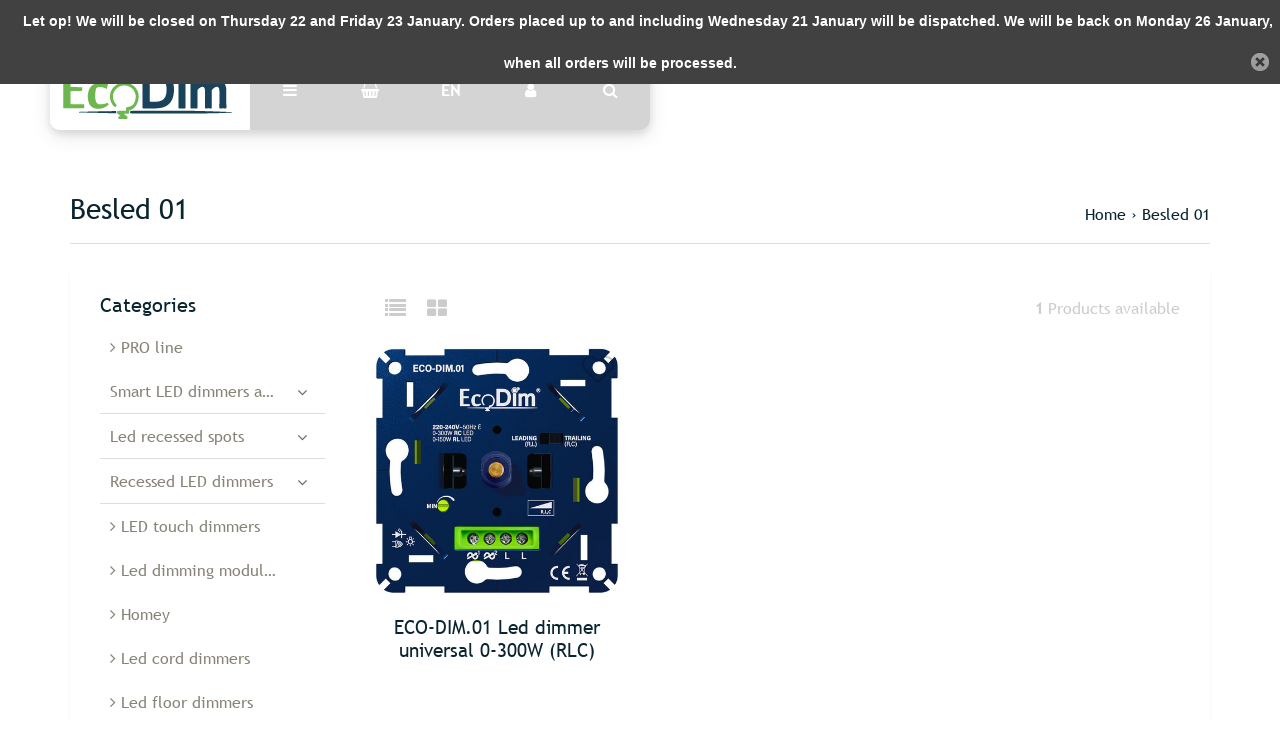

--- FILE ---
content_type: text/html;charset=utf-8
request_url: https://www.ecodim.nl/en/dealers/besled-01/
body_size: 9650
content:
<!DOCTYPE html>
<html lang="en">
<head>
  <!-- HEAD -->
  <meta charset="utf-8"/>
<!-- [START] 'blocks/head.rain' -->
<!--

  (c) 2008-2026 Lightspeed Netherlands B.V.
  http://www.lightspeedhq.com
  Generated: 23-01-2026 @ 00:13:40

-->
<link rel="canonical" href="https://www.ecodim.nl/en/dealers/besled-01/"/>
<link rel="alternate" href="https://www.ecodim.nl/en/index.rss" type="application/rss+xml" title="New products"/>
<meta name="robots" content="noodp,noydir"/>
<meta property="og:url" content="https://www.ecodim.nl/en/dealers/besled-01/?source=facebook"/>
<meta property="og:site_name" content="EcoDim"/>
<meta property="og:title" content="Besled 01"/>
<meta property="og:description" content="https://www.besled.nl/ecodim-led-dimmer-eco-dim-01-fase-aan-en-afsnijding-rlc-inbouw-enkel-knop-0-300w"/>
<script src="https://app.dmws.plus/shop-assets/68389/dmws-plus-loader.js?id=726eef99d52d2687951ef6220bec1ab1"></script>
<script>
<!-- Google tag (gtag.js) -->
<script async src="https://www.googletagmanager.com/gtag/js?id=G-CD01FFP3ZQ"></script>
<script>
    window.dataLayer = window.dataLayer || [];
    function gtag(){dataLayer.push(arguments);}
    gtag('js', new Date());

    gtag('config', 'G-CD01FFP3ZQ');
</script>
</script>
<script>
(function(w,d,s,l,i){w[l]=w[l]||[];w[l].push({'gtm.start':
new Date().getTime(),event:'gtm.js'});var f=d.getElementsByTagName(s)[0],
j=d.createElement(s),dl=l!='dataLayer'?'&l='+l:'';j.async=true;j.src=
'https://www.googletagmanager.com/gtm.js?id='+i+dl;f.parentNode.insertBefore(j,f);
})(window,document,'script','dataLayer','GTM-PCNW5MG4');
</script>
<script src="https://www.googletagmanager.com/gtag/js?id=AW-CONVERSION_ID"></script>
<script>
window.dataLayer = window.dataLayer || [];
        function gtag(){dataLayer.push(arguments);}
        gtag('js', new Date());

        gtag('config','AW-CONVERSION_ID');
</script>
<script>
!function(c,h,i,m,p){m=c.createElement(h),p=c.getElementsByTagName(h)[0],m.async=1,m.src=i,p.parentNode.insertBefore(m,p)}(document,"script","https://chimpstatic.com/mcjs-connected/js/users/d82bbe6a8cd2e398b8c6c3008/3bb25de4ae9c1b5c06828297e.js");
</script>
<script src="https://pricepercustomer.cmdcbv.app/public/js/pricePerCustomer-68389.js?v=0&a=pricepercustomer"></script>
<!--[if lt IE 9]>
<script src="https://cdn.webshopapp.com/assets/html5shiv.js?2025-02-20"></script>
<![endif]-->
<!-- [END] 'blocks/head.rain' -->
  
    <title>Besled 01 - EcoDim</title>
    <meta name="description" content="https://www.besled.nl/ecodim-led-dimmer-eco-dim-01-fase-aan-en-afsnijding-rlc-inbouw-enkel-knop-0-300w" />
    <meta name="keywords" content="Besled, 01, EcoDim, LED dimmer, wall dimmer, recessed dimmer, 230V LED dimmer" />
    <meta http-equiv="X-UA-Compatible" content="IE=edge">
    <meta name="viewport" content="width=device-width, initial-scale=1.0">
    <meta name="apple-mobile-web-app-capable" content="yes">
    <meta name="apple-mobile-web-app-status-bar-style" content="black">
    <link rel="shortcut icon" href="https://cdn.webshopapp.com/shops/68389/themes/171380/assets/favicon.ico?20260113142712" type="image/x-icon" />
  
  <!-- CRIVEX SUPPORT -->
  <!-- +31 (0)314-844691 | info@ecodim.nl-->
  
  <!-- Google Tag Manager -->
      <script>(function(w,d,s,l,i){w[l]=w[l]||[];w[l].push({'gtm.start':
    new Date().getTime(),event:'gtm.js'});var f=d.getElementsByTagName(s)[0],
    j=d.createElement(s),dl=l!='dataLayer'?'&l='+l:'';j.async=true;j.src=
    'https://www.googletagmanager.com/gtm.js?id='+i+dl;f.parentNode.insertBefore(j,f);
    })(window,document,'script','dataLayer','GTM-WPXRTNL');</script>
    <!-- End Google Tag Manager -->
  
  <!-- FONT INTEGRATION -->
  <link href="//fonts.googleapis.com/css?family=Archivo%20Narrow:400,300,600" rel="stylesheet">
  <link href="//fonts.googleapis.com/css?family=Archivo%20Narrow:400,300,600" rel="stylesheet">
  <link href="//fonts.googleapis.com/css?family=Archivo%20Narrow:400,300,600" rel="stylesheet">
  <link rel="stylesheet" href="https://use.fontawesome.com/releases/v5.7.2/css/all.css" integrity="sha384-fnmOCqbTlWIlj8LyTjo7mOUStjsKC4pOpQbqyi7RrhN7udi9RwhKkMHpvLbHG9Sr" crossorigin="anonymous">
  
  <!-- CSS GUI -->  
  <link rel="stylesheet" href="https://cdn.webshopapp.com/assets/gui-2-0.css?2025-02-20" />
  <link rel="stylesheet" href="https://cdn.webshopapp.com/assets/gui-responsive-2-0.css?2025-02-20" />
  <link rel="stylesheet" href="https://cdn.webshopapp.com/shops/68389/themes/171380/assets/css-gui-mod.css?2026011614220720201008152048" />
  <link rel="stylesheet" href="https://cdn.webshopapp.com/shops/68389/themes/171380/assets/owl-carousel-min.css?2026011614220720201008152048">
  
  <!-- CSS CORE-->
  <link rel="stylesheet" href="https://cdn.webshopapp.com/shops/68389/themes/171380/assets/css-reset.css?2026011614220720201008152048" />
  <link rel="stylesheet" href="https://cdn.webshopapp.com/shops/68389/themes/171380/assets/css-bootstrap.css?2026011614220720201008152048" />
    <link rel="stylesheet" href="https://cdn.webshopapp.com/shops/68389/themes/171380/assets/css-fontawesome.css?2026011614220720201008152048" />
  <link rel="stylesheet" href="https://cdn.webshopapp.com/shops/68389/themes/171380/assets/css-animate.css?2026011614220720201008152048" />
    <link rel="stylesheet" href="https://cdn.webshopapp.com/shops/68389/themes/171380/assets/style.css?2026011614220720201008152048" />
  <link rel="stylesheet" href="https://cdn.webshopapp.com/shops/68389/themes/171380/assets/css-header.css?2026011614220720201008152048" />
  <link rel="stylesheet" href="https://cdn.webshopapp.com/shops/68389/themes/171380/assets/css-plugins.css?2026011614220720201008152048" />
  <link rel="stylesheet" href="https://cdn.webshopapp.com/shops/68389/themes/171380/assets/ism-lines.css?2026011614220720201008152048" />
  
  <!-- CSS TUTORIAL -->
   
  <!-- CSS SETTINGS -->
  <link rel="stylesheet" property="stylesheet" href="https://cdn.webshopapp.com/shops/68389/themes/171380/assets/settings.css?2026011614220720201008152048" />
  <link rel="stylesheet" property="stylesheet" href="https://cdn.webshopapp.com/shops/68389/themes/171380/assets/custom.css?2026011614220720201008152048" />
  
  <!-- MODERNIZR -->
  <!--<script src="https://cdn.webshopapp.com/shops/68389/themes/171380/assets/js-modernizr.js?2026011614220720201008152048"></script>-->

</head>
  <body class="starter-preset-1">
    <!-- Google tag (gtag.js) --> <script async src=https://www.googletagmanager.com/gtag/js?id=G-CD01FFP3ZQ></script> <script> window.dataLayer = window.dataLayer || []; function gtag(){dataLayer.push(arguments);} gtag('js', new Date()); gtag('config', 'G-CD01FFP3ZQ'); </script>
      <noscript><iframe src="https://www.googletagmanager.com/ns.html?id=GTM-WPXRTNL" height="0" width="0" style="display:none;visibility:hidden"></iframe></noscript>
    
<header id="header" class="header-index ">
    <div class="header-3">
        <div id="myNav" class="overlay">
            <a href="javascript:void(0)" class="closebtn" onclick="closeNav()">×</a>
            <div class="menu-wrapper">
                <div class="container">
                    <div class="row">
                        <div class="col-12 col-sm-3 menu-pages">
                            <div class="row mr0 ml0 menu-menu-title">
                                <h3 class="">Menu</h3>
                            </div>
                            <div class="row mr0 ml0">
                                <ul>
                                    <li><span class="menu-icon"><i class="fa fa-home" aria-hidden="true"></i></span><a href="https://www.ecodim.nl/en/" title="Home">Home</a></li>
                                                                      	<li><span class="menu-icon"><i class="fa fa-file-text" aria-hidden="true"></i></span><a href="https://www.ecodim.nl/en/blogs/blog/" title="Blog">Blog</a></li>                                                                        <li><span class="menu-icon"><i class="fa fa-user" aria-hidden="true"></i></span><a href="https://www.ecodim.nl/en/account/" title="Log in">Log in / Register</a></li>
                                                                        <li class="hide-mob"><span class="menu-icon"><i class="fa fa-shopping-basket" aria-hidden="true"></i></span><a href="https://www.ecodim.nl/en/cart/" title="My cart">Cart</a></li>
                                                                        <li class="wishlist-menu"><span class="menu-icon"><i class="fa fa-heart" aria-hidden="true"></i></span><a href="https://www.ecodim.nl/en/account/wishlist/" title="Wishlist">Wishlist</a></li>                                  	                                  	<li class="menu-icon"><span class="menu-icon"><i class="fa fa-check-square" aria-hidden="true"></i></span><a href="https://cdn.webshopapp.com/shops/68389/files/339983298/ecodim-lampenlijst-1.pdf" title="EcoDim lampenlijst" target="_blank">EcoDim lampenlijst</a></li>
                                                                    
                                                            
                                  
                                </ul>
                            </div>
                          	                        </div>
                        <div class="col-12 col-sm-9">
                            <div class="row row-narrow menu-category-title">
                                <h3 class="">Categories</h3>
                            </div>
                            <div class="row menu-structuur pb30">
                                <!-- LEVEL 1 -->
                                                                                                <div class="col-6">
                                    <div class="menu-image hide-mob">
                                        <a href="https://www.ecodim.nl/en/pro-line/">
                                            <!--<div class="category-title-tag">PRO line</div>-->
                                            <figure>
                                                                                                <img class="card-img-top" src="https://cdn.webshopapp.com/shops/68389/files/439599711/900x500x1/image.jpg" alt="PRO line">
                                                                                            </figure>
                                        </a>
                                    </div>
                                    <div class="menu-submenu">
                                        <div class="menu-submenu-box">
                                            <div class="menu-submenu-title">
                                                <a href="https://www.ecodim.nl/en/pro-line/" title="PRO line">PRO line</a>
                                            </div>
                                            <div class="menu-submenu-categories two-levels">
                                              <ul class="second-level-menu">
                                                                                              </ul>
                                            </div>
                                        </div>

                                    </div>
                                </div>
                                                                <div class="col-6">
                                    <div class="menu-image hide-mob">
                                        <a href="https://www.ecodim.nl/en/smart-led-dimmers-and-switches/">
                                            <!--<div class="category-title-tag">Smart LED dimmers and switches</div>-->
                                            <figure>
                                                                                                <img class="card-img-top" src="https://cdn.webshopapp.com/shops/68389/files/439594903/900x500x1/image.jpg" alt="Smart LED dimmers and switches">
                                                                                            </figure>
                                        </a>
                                    </div>
                                    <div class="menu-submenu">
                                        <div class="menu-submenu-box">
                                            <div class="menu-submenu-title">
                                                <a href="https://www.ecodim.nl/en/smart-led-dimmers-and-switches/" title="Smart LED dimmers and switches">Smart LED dimmers and switches</a>
                                            </div>
                                            <div class="menu-submenu-categories two-levels">
                                              <ul class="second-level-menu">
                                                                                                                                                <li class="second-level-menu-li"><a href="https://www.ecodim.nl/en/smart-led-dimmers-and-switches/zigbee/" title="Zigbee">Zigbee</a></li>
                                                                                                <li class="second-level-menu-li"><a href="https://www.ecodim.nl/en/smart-led-dimmers-and-switches/matter/" title="Matter">Matter</a></li>
                                                                                                <li class="second-level-menu-li"><a href="https://www.ecodim.nl/en/smart-led-dimmers-and-switches/wifi/" title="WiFi">WiFi</a></li>
                                                                                                <li class="second-level-menu-li"><a href="https://www.ecodim.nl/en/smart-led-dimmers-and-switches/z-wave/" title="Z-Wave">Z-Wave</a></li>
                                                                                                <li class="second-level-menu-li"><a href="https://www.ecodim.nl/en/smart-led-dimmers-and-switches/wireless-switches/" title="Wireless switches">Wireless switches</a></li>
                                                                                                                                              </ul>
                                            </div>
                                        </div>

                                    </div>
                                </div>
                                                                <div class="col-6">
                                    <div class="menu-image hide-mob">
                                        <a href="https://www.ecodim.nl/en/led-recessed-spots/">
                                            <!--<div class="category-title-tag">Led recessed spots</div>-->
                                            <figure>
                                                                                                <img class="card-img-top" src="https://cdn.webshopapp.com/shops/68389/files/340403702/900x500x1/image.jpg" alt="Led recessed spots">
                                                                                            </figure>
                                        </a>
                                    </div>
                                    <div class="menu-submenu">
                                        <div class="menu-submenu-box">
                                            <div class="menu-submenu-title">
                                                <a href="https://www.ecodim.nl/en/led-recessed-spots/" title="Led recessed spots">Led recessed spots</a>
                                            </div>
                                            <div class="menu-submenu-categories two-levels">
                                              <ul class="second-level-menu">
                                                                                                                                                <li class="second-level-menu-li"><a href="https://www.ecodim.nl/en/led-recessed-spots/accessories/" title="Accessories">Accessories</a></li>
                                                                                                <li class="second-level-menu-li"><a href="https://www.ecodim.nl/en/led-recessed-spots/cutting-size-55mm/" title="Cutting size 55mm">Cutting size 55mm</a></li>
                                                                                                <li class="second-level-menu-li"><a href="https://www.ecodim.nl/en/led-recessed-spots/cutting-size-75mm/" title="Cutting size 75mm">Cutting size 75mm</a></li>
                                                                                                <li class="second-level-menu-li"><a href="https://www.ecodim.nl/en/led-recessed-spots/cutting-size-68mm/" title="Cutting size 68mm">Cutting size 68mm</a></li>
                                                                                                <li class="second-level-menu-li"><a href="https://www.ecodim.nl/en/led-recessed-spots/cutting-size-90mm/" title="Cutting size 90mm">Cutting size 90mm</a></li>
                                                                                                <li class="second-level-menu-li"><a href="https://www.ecodim.nl/en/led-recessed-spots/saw-size-28-mm/" title="Saw size 28 mm">Saw size 28 mm</a></li>
                                                                                                                                              </ul>
                                            </div>
                                        </div>

                                    </div>
                                </div>
                                                                <div class="col-6">
                                    <div class="menu-image hide-mob">
                                        <a href="https://www.ecodim.nl/en/recessed-led-dimmers/">
                                            <!--<div class="category-title-tag">Recessed LED dimmers</div>-->
                                            <figure>
                                                                                                <img class="card-img-top" src="https://cdn.webshopapp.com/shops/68389/files/439591276/900x500x1/image.jpg" alt="Recessed LED dimmers">
                                                                                            </figure>
                                        </a>
                                    </div>
                                    <div class="menu-submenu">
                                        <div class="menu-submenu-box">
                                            <div class="menu-submenu-title">
                                                <a href="https://www.ecodim.nl/en/recessed-led-dimmers/" title="Recessed LED dimmers">Recessed LED dimmers</a>
                                            </div>
                                            <div class="menu-submenu-categories two-levels">
                                              <ul class="second-level-menu">
                                                                                                                                                <li class="second-level-menu-li"><a href="https://www.ecodim.nl/en/recessed-led-dimmers/modules/" title="Modules">Modules</a></li>
                                                                                                                                              </ul>
                                            </div>
                                        </div>

                                    </div>
                                </div>
                                                                <div class="col-6">
                                    <div class="menu-image hide-mob">
                                        <a href="https://www.ecodim.nl/en/led-touch-dimmers/">
                                            <!--<div class="category-title-tag">LED touch dimmers</div>-->
                                            <figure>
                                                                                                <img class="card-img-top" src="https://cdn.webshopapp.com/shops/68389/files/489051296/900x500x1/image.jpg" alt="LED touch dimmers">
                                                                                            </figure>
                                        </a>
                                    </div>
                                    <div class="menu-submenu">
                                        <div class="menu-submenu-box">
                                            <div class="menu-submenu-title">
                                                <a href="https://www.ecodim.nl/en/led-touch-dimmers/" title="LED touch dimmers">LED touch dimmers</a>
                                            </div>
                                            <div class="menu-submenu-categories two-levels">
                                              <ul class="second-level-menu">
                                                                                              </ul>
                                            </div>
                                        </div>

                                    </div>
                                </div>
                                                                <div class="col-6">
                                    <div class="menu-image hide-mob">
                                        <a href="https://www.ecodim.nl/en/led-dimming-modules/">
                                            <!--<div class="category-title-tag">Led dimming modules</div>-->
                                            <figure>
                                                                                                <img class="card-img-top" src="https://cdn.webshopapp.com/shops/68389/files/439601222/900x500x1/image.jpg" alt="Led dimming modules">
                                                                                            </figure>
                                        </a>
                                    </div>
                                    <div class="menu-submenu">
                                        <div class="menu-submenu-box">
                                            <div class="menu-submenu-title">
                                                <a href="https://www.ecodim.nl/en/led-dimming-modules/" title="Led dimming modules">Led dimming modules</a>
                                            </div>
                                            <div class="menu-submenu-categories two-levels">
                                              <ul class="second-level-menu">
                                                                                              </ul>
                                            </div>
                                        </div>

                                    </div>
                                </div>
                                                                <div class="col-6">
                                    <div class="menu-image hide-mob">
                                        <a href="https://www.ecodim.nl/en/homey/">
                                            <!--<div class="category-title-tag">Homey</div>-->
                                            <figure>
                                                                                                <img class="card-img-top" src="https://cdn.webshopapp.com/shops/68389/files/489051403/900x500x1/image.jpg" alt="Homey">
                                                                                            </figure>
                                        </a>
                                    </div>
                                    <div class="menu-submenu">
                                        <div class="menu-submenu-box">
                                            <div class="menu-submenu-title">
                                                <a href="https://www.ecodim.nl/en/homey/" title="Homey">Homey</a>
                                            </div>
                                            <div class="menu-submenu-categories two-levels">
                                              <ul class="second-level-menu">
                                                                                              </ul>
                                            </div>
                                        </div>

                                    </div>
                                </div>
                                                                <div class="col-6">
                                    <div class="menu-image hide-mob">
                                        <a href="https://www.ecodim.nl/en/led-cord-dimmers/">
                                            <!--<div class="category-title-tag">Led cord dimmers</div>-->
                                            <figure>
                                                                                                <img class="card-img-top" src="https://cdn.webshopapp.com/shops/68389/files/439604683/900x500x1/image.jpg" alt="Led cord dimmers">
                                                                                            </figure>
                                        </a>
                                    </div>
                                    <div class="menu-submenu">
                                        <div class="menu-submenu-box">
                                            <div class="menu-submenu-title">
                                                <a href="https://www.ecodim.nl/en/led-cord-dimmers/" title="Led cord dimmers">Led cord dimmers</a>
                                            </div>
                                            <div class="menu-submenu-categories two-levels">
                                              <ul class="second-level-menu">
                                                                                              </ul>
                                            </div>
                                        </div>

                                    </div>
                                </div>
                                                                <div class="col-6">
                                    <div class="menu-image hide-mob">
                                        <a href="https://www.ecodim.nl/en/led-floor-dimmers/">
                                            <!--<div class="category-title-tag">Led floor dimmers</div>-->
                                            <figure>
                                                                                                <img class="card-img-top" src="https://cdn.webshopapp.com/shops/68389/files/439596757/900x500x1/image.jpg" alt="Led floor dimmers">
                                                                                            </figure>
                                        </a>
                                    </div>
                                    <div class="menu-submenu">
                                        <div class="menu-submenu-box">
                                            <div class="menu-submenu-title">
                                                <a href="https://www.ecodim.nl/en/led-floor-dimmers/" title="Led floor dimmers">Led floor dimmers</a>
                                            </div>
                                            <div class="menu-submenu-categories two-levels">
                                              <ul class="second-level-menu">
                                                                                              </ul>
                                            </div>
                                        </div>

                                    </div>
                                </div>
                                                                <div class="col-6">
                                    <div class="menu-image hide-mob">
                                        <a href="https://www.ecodim.nl/en/led-plug-dimmer/">
                                            <!--<div class="category-title-tag">Led plug dimmer</div>-->
                                            <figure>
                                                                                                <img class="card-img-top" src="https://cdn.webshopapp.com/shops/68389/files/318389883/900x500x1/image.jpg" alt="Led plug dimmer">
                                                                                            </figure>
                                        </a>
                                    </div>
                                    <div class="menu-submenu">
                                        <div class="menu-submenu-box">
                                            <div class="menu-submenu-title">
                                                <a href="https://www.ecodim.nl/en/led-plug-dimmer/" title="Led plug dimmer">Led plug dimmer</a>
                                            </div>
                                            <div class="menu-submenu-categories two-levels">
                                              <ul class="second-level-menu">
                                                                                              </ul>
                                            </div>
                                        </div>

                                    </div>
                                </div>
                                                                <div class="col-6">
                                    <div class="menu-image hide-mob">
                                        <a href="https://www.ecodim.nl/en/led-dimmer-accessories/">
                                            <!--<div class="category-title-tag">Led dimmer accessories</div>-->
                                            <figure>
                                                                                                <img class="card-img-top" src="https://cdn.webshopapp.com/shops/68389/files/318389877/900x500x1/image.jpg" alt="Led dimmer accessories">
                                                                                            </figure>
                                        </a>
                                    </div>
                                    <div class="menu-submenu">
                                        <div class="menu-submenu-box">
                                            <div class="menu-submenu-title">
                                                <a href="https://www.ecodim.nl/en/led-dimmer-accessories/" title="Led dimmer accessories">Led dimmer accessories</a>
                                            </div>
                                            <div class="menu-submenu-categories two-levels">
                                              <ul class="second-level-menu">
                                                                                              </ul>
                                            </div>
                                        </div>

                                    </div>
                                </div>
                                                                <div class="col-6">
                                    <div class="menu-image hide-mob">
                                        <a href="https://www.ecodim.nl/en/zigbee-lamps/">
                                            <!--<div class="category-title-tag">Zigbee lamps</div>-->
                                            <figure>
                                                                                                <img class="card-img-top" src="https://cdn.webshopapp.com/shops/68389/files/439598261/900x500x1/image.jpg" alt="Zigbee lamps">
                                                                                            </figure>
                                        </a>
                                    </div>
                                    <div class="menu-submenu">
                                        <div class="menu-submenu-box">
                                            <div class="menu-submenu-title">
                                                <a href="https://www.ecodim.nl/en/zigbee-lamps/" title="Zigbee lamps">Zigbee lamps</a>
                                            </div>
                                            <div class="menu-submenu-categories two-levels">
                                              <ul class="second-level-menu">
                                                                                              </ul>
                                            </div>
                                        </div>

                                    </div>
                                </div>
                                                                <div class="col-6">
                                    <div class="menu-image hide-mob">
                                        <a href="https://www.ecodim.nl/en/led-driver/">
                                            <!--<div class="category-title-tag">Led driver</div>-->
                                            <figure>
                                                                                                <img class="card-img-top" src="https://cdn.webshopapp.com/shops/68389/files/439602383/900x500x1/image.jpg" alt="Led driver">
                                                                                            </figure>
                                        </a>
                                    </div>
                                    <div class="menu-submenu">
                                        <div class="menu-submenu-box">
                                            <div class="menu-submenu-title">
                                                <a href="https://www.ecodim.nl/en/led-driver/" title="Led driver">Led driver</a>
                                            </div>
                                            <div class="menu-submenu-categories two-levels">
                                              <ul class="second-level-menu">
                                                                                              </ul>
                                            </div>
                                        </div>

                                    </div>
                                </div>
                                                                <div class="col-6">
                                    <div class="menu-image hide-mob">
                                        <a href="https://www.ecodim.nl/en/led-dimmers-belgium/">
                                            <!--<div class="category-title-tag">Led dimmers Belgium</div>-->
                                            <figure>
                                                                                                <img class="card-img-top" src="https://cdn.webshopapp.com/shops/68389/files/465013458/900x500x1/image.jpg" alt="Led dimmers Belgium">
                                                                                            </figure>
                                        </a>
                                    </div>
                                    <div class="menu-submenu">
                                        <div class="menu-submenu-box">
                                            <div class="menu-submenu-title">
                                                <a href="https://www.ecodim.nl/en/led-dimmers-belgium/" title="Led dimmers Belgium">Led dimmers Belgium</a>
                                            </div>
                                            <div class="menu-submenu-categories two-levels">
                                              <ul class="second-level-menu">
                                                                                              </ul>
                                            </div>
                                        </div>

                                    </div>
                                </div>
                                                                <div class="col-6">
                                    <div class="menu-image hide-mob">
                                        <a href="https://www.ecodim.nl/en/led-controllers/">
                                            <!--<div class="category-title-tag">Led controllers</div>-->
                                            <figure>
                                                                                                <img class="card-img-top" src="https://cdn.webshopapp.com/shops/68389/files/466665701/900x500x1/image.jpg" alt="Led controllers">
                                                                                            </figure>
                                        </a>
                                    </div>
                                    <div class="menu-submenu">
                                        <div class="menu-submenu-box">
                                            <div class="menu-submenu-title">
                                                <a href="https://www.ecodim.nl/en/led-controllers/" title="Led controllers">Led controllers</a>
                                            </div>
                                            <div class="menu-submenu-categories two-levels">
                                              <ul class="second-level-menu">
                                                                                              </ul>
                                            </div>
                                        </div>

                                    </div>
                                </div>
                                                                <!-- END LEVEL 2 -->
                                <!-- LEVEL 3 -->
                                                                <!-- END LEVEL 3 -->
                            </div>
                        </div>
                      <!-- Mobile shop links -->
                                          </div>
                </div>
            </div>
        </div>
        <div class="headerbar">
            <!--<div class="container">-->
            <div class="container-fluid">
                <div class="row">

                    <div class="col-12 pl0 pr0">
                        <div class="header-wrapper">
                            <!-- Logo -->
                                                        <div class="header-logo hide-mob">
                                <div class="header-logo-image">
                                    <a href="https://www.ecodim.nl/en/" title="Dimming without worries">
                                        <img src="https://cdn.webshopapp.com/shops/68389/themes/171380/v/2226508/assets/img-logo.png?20240312092507" alt="Dimming without worries" class="img-logo">
                                    </a>
                                </div>
                            </div>
                                                        <!-- Navigation -->
                            <div class="header-navigation">
                                <button class="btn-navigation" onclick="openNav()">
                                    <i class="fa fa-bars"></i>
                                </button>
                            </div>
                            <!-- Cart -->
                            <div class="header-cart">
                                <button class="btn-cart" type="button" id="dropdownCart" data-toggle="dropdown" aria-haspopup="true" aria-expanded="false">
                                                                        <i class="fa fa-shopping-basket"></i>
                                                                    </button>
                                <div class="dropdown-menu dropdown-menu-right" aria-labelledby="dropdownCart">
                                                                        <div class="cart-wrapper">
                                        <div class="cart-items-total">
                                            Your cart is empty
                                        </div>
                                    </div>
                                                                    </div>
                            </div>
                          	<!-- Store location -->
                                                        <!-- Currency-->
                                                        <!-- Language -->
                                                        <div class="header-language ">
                                <button class="btn-language" type="button" id="dropdownLanguage" data-toggle="dropdown" aria-haspopup="true" aria-expanded="false">
                                    EN                                </button>
                                <div class="dropdown-menu" aria-labelledby="dropdownLanguage">
                                    
                                                                        
<a class="dropdown-item" href="https://www.ecodim.nl/nl/go/category/10925847" title="Nederlands" lang="nl">NL</a>
<a class="dropdown-item" href="https://www.ecodim.nl/de/go/category/10925847" title="Deutsch" lang="de">DE</a>
<a class="dropdown-item" href="https://www.ecodim.nl/fr/go/category/10925847" title="Français" lang="fr">FR</a>
                                </div>
                            </div>
                                                        <div class="header-navigation">
                              <a href="/account/login/">
                                <button class="btn-navigation">
                                  <i class="fa fa-user"></i>
                                </button>
                              </a>
                            </div>
                            <!-- Search -->
                            <div class="header-search">
                                <button class="btn-search" type="button" id="dropdownSearch" data-toggle="dropdown" aria-haspopup="true" aria-expanded="false">
                                    <i class="fa fa-search"></i>
                                </button>
                                <div class="dropdown-menu dropdown-menu-right" aria-labelledby="dropdownSearch" id="dropdownSearchId">
                                    <form class="navbar-form" role="search" action="/search" method="get" id="form_search">
                                        <div class="input-group">
                                            <input type="text" class="form-control form-control-mobile" autocomplete="off" placeholder="Search for product, category or brand..." name="q" id="srch-3">
                                            <div class="input-group-btn">
                                                <button class="btn btn-dropdown-search" type="submit" title="Zoeken" onclick="$('#form_search').submit();">
                                                    <i class="fa fa-search"></i>
                                                </button>
                                            </div>
                                        </div>
                                    </form>
                                </div>
                            </div>
                            <!-- Logo Mob -->
                          	<div class="header-logo hide-tab hide-pc header-logo-locator">
                                <div class="header-logo-image">
                                    <a href="https://www.ecodim.nl/en/" title="Dimming without worries">
                                        <img src="https://cdn.webshopapp.com/shops/68389/themes/171380/v/2226508/assets/img-logo.png?20240312092507" alt="Dimming without worries" class="img-logo">
                                    </a>
                                </div>
                            </div>
                            <!-- Nav Reviews -->
                          	<!--
                            <div class="nav-reviews-wrapper">
                                <a href="#">
                                    <div class="nav-reviews">
                                        Google Review
                                        <i class="fa fa-star pl10" aria-hidden="true"></i>
                                        <i class="fa fa-star" aria-hidden="true"></i>
                                        <i class="fa fa-star" aria-hidden="true"></i>
                                        <i class="fa fa-star" aria-hidden="true"></i>
                                        <i class="fa fa-star" aria-hidden="true"></i>
                                    </div>
                                </a>
                            </div>
														-->
                        </div>
                    </div>
                </div>
            </div>
        </div>
    </div>
</header>      <!-- Products -->
<div id="collection-product" class="product-element bg-alt ">
    <div class="container pt240 pb30">
        <div class="row textpage-title">
            <div class="col-12 col-md-6 pl0 pr0">
                <h3 class="">Besled 01</h3>
            </div>
            <div class="col-12 col-md-6 pl0 pr0 alignright">
                <ol class="collection-breadcrumb">
										<li><a href="https://www.ecodim.nl/en/" title="Home">Home</a></li>
                                        <li>› <a href="https://www.ecodim.nl/en/dealers/besled-01/">Besled 01</a></li>
                                    </ol>
            </div>
        </div>
    </div>
  
<!-- Category Text -->
  
    <div class="container bg-white bs4">
      	      	        <div class="row row-collection-information">
          			<div class="col-3 offset-3 hide-mob">
                  <div class="collection-view">
                    <a href="https://www.ecodim.nl/en/dealers/besled-01/?mode=list" title="List"><i class="fa fa-list fa-lg mr15"></i></a>
                    <a href="https://www.ecodim.nl/en/dealers/besled-01/" title="Grid"><i class="fa fa-th-large fa-lg"></i></a>
                	</div>
                  </div>
                <div class="col-3 offset-3 hide-mob">
                  <div class="collection-count alignright">
                	<strong>1</strong> Products available
                  </div>
                </div>
      	</div>
      	        <div class="row element-content justify-content-center">
          	  					<div class="col-12 col-md-4 col-lg-3">
    					
<div class="sidebar">

    
    <!-- Sidebar filter -->
    
    <!-- Sidebar banner -->
    
     <!-- Sidebar categories -->
        <div class="sidebar-categories hide-mob">
            <h5>Categories</h5>
            <ul>
                                                <li><a href="https://www.ecodim.nl/en/pro-line/" class="only-title-lvl-1" title="PRO line"><i class="fa fa-angle-right" aria-hidden="true"></i> PRO line</a></li>
                                                                <li>
                    <div class="sidebar-submenu" data-toggle="collapse" data-target="#9911022" aria-expanded="false"><span class="custom-submenu-icon"><i class="fa fa-angle-down"></i></span></div>
                    <a href="https://www.ecodim.nl/en/smart-led-dimmers-and-switches/" title="Smart LED dimmers and switches" class="collapsing-title collapsing-title-lvl-1">Smart LED dimmers and switches</a>
                    <div id="9911022" class="sidebar-submenu-expand collapse  in" aria-expanded="true">
                                                                        <a href="https://www.ecodim.nl/en/smart-led-dimmers-and-switches/zigbee/" title="Zigbee">Zigbee</a>
                                                                                                <a href="https://www.ecodim.nl/en/smart-led-dimmers-and-switches/matter/" title="Matter">Matter</a>
                                                                                                <a href="https://www.ecodim.nl/en/smart-led-dimmers-and-switches/wifi/" title="WiFi">WiFi</a>
                                                                                                <a href="https://www.ecodim.nl/en/smart-led-dimmers-and-switches/z-wave/" title="Z-Wave">Z-Wave</a>
                                                                                                <a href="https://www.ecodim.nl/en/smart-led-dimmers-and-switches/wireless-switches/" title="Wireless switches">Wireless switches</a>
                                                                    </div>
                </li>
                                                                <li>
                    <div class="sidebar-submenu" data-toggle="collapse" data-target="#10330099" aria-expanded="false"><span class="custom-submenu-icon"><i class="fa fa-angle-down"></i></span></div>
                    <a href="https://www.ecodim.nl/en/led-recessed-spots/" title="Led recessed spots" class="collapsing-title collapsing-title-lvl-1">Led recessed spots</a>
                    <div id="10330099" class="sidebar-submenu-expand collapse  in" aria-expanded="true">
                                                                        <a href="https://www.ecodim.nl/en/led-recessed-spots/accessories/" title="Accessories">Accessories</a>
                                                                                                <a href="https://www.ecodim.nl/en/led-recessed-spots/cutting-size-55mm/" title="Cutting size 55mm">Cutting size 55mm</a>
                                                                                                <a href="https://www.ecodim.nl/en/led-recessed-spots/cutting-size-75mm/" title="Cutting size 75mm">Cutting size 75mm</a>
                                                                                                <a href="https://www.ecodim.nl/en/led-recessed-spots/cutting-size-68mm/" title="Cutting size 68mm">Cutting size 68mm</a>
                                                                                                <a href="https://www.ecodim.nl/en/led-recessed-spots/cutting-size-90mm/" title="Cutting size 90mm">Cutting size 90mm</a>
                                                                                                <a href="https://www.ecodim.nl/en/led-recessed-spots/saw-size-28-mm/" title="Saw size 28 mm">Saw size 28 mm</a>
                                                                    </div>
                </li>
                                                                <li>
                    <div class="sidebar-submenu" data-toggle="collapse" data-target="#9911016" aria-expanded="false"><span class="custom-submenu-icon"><i class="fa fa-angle-down"></i></span></div>
                    <a href="https://www.ecodim.nl/en/recessed-led-dimmers/" title="Recessed LED dimmers" class="collapsing-title collapsing-title-lvl-1">Recessed LED dimmers</a>
                    <div id="9911016" class="sidebar-submenu-expand collapse  in" aria-expanded="true">
                                                                        <a href="https://www.ecodim.nl/en/recessed-led-dimmers/modules/" title="Modules">Modules</a>
                                                                    </div>
                </li>
                                                                <li><a href="https://www.ecodim.nl/en/led-touch-dimmers/" class="only-title-lvl-1" title="LED touch dimmers"><i class="fa fa-angle-right" aria-hidden="true"></i> LED touch dimmers</a></li>
                                                                <li><a href="https://www.ecodim.nl/en/led-dimming-modules/" class="only-title-lvl-1" title="Led dimming modules"><i class="fa fa-angle-right" aria-hidden="true"></i> Led dimming modules</a></li>
                                                                <li><a href="https://www.ecodim.nl/en/homey/" class="only-title-lvl-1" title="Homey"><i class="fa fa-angle-right" aria-hidden="true"></i> Homey</a></li>
                                                                <li><a href="https://www.ecodim.nl/en/led-cord-dimmers/" class="only-title-lvl-1" title="Led cord dimmers"><i class="fa fa-angle-right" aria-hidden="true"></i> Led cord dimmers</a></li>
                                                                <li><a href="https://www.ecodim.nl/en/led-floor-dimmers/" class="only-title-lvl-1" title="Led floor dimmers"><i class="fa fa-angle-right" aria-hidden="true"></i> Led floor dimmers</a></li>
                                                                <li><a href="https://www.ecodim.nl/en/led-plug-dimmer/" class="only-title-lvl-1" title="Led plug dimmer"><i class="fa fa-angle-right" aria-hidden="true"></i> Led plug dimmer</a></li>
                                                                <li><a href="https://www.ecodim.nl/en/led-dimmer-accessories/" class="only-title-lvl-1" title="Led dimmer accessories"><i class="fa fa-angle-right" aria-hidden="true"></i> Led dimmer accessories</a></li>
                                                                <li><a href="https://www.ecodim.nl/en/zigbee-lamps/" class="only-title-lvl-1" title="Zigbee lamps"><i class="fa fa-angle-right" aria-hidden="true"></i> Zigbee lamps</a></li>
                                                                <li><a href="https://www.ecodim.nl/en/led-driver/" class="only-title-lvl-1" title="Led driver"><i class="fa fa-angle-right" aria-hidden="true"></i> Led driver</a></li>
                                                                <li><a href="https://www.ecodim.nl/en/led-dimmers-belgium/" class="only-title-lvl-1" title="Led dimmers Belgium"><i class="fa fa-angle-right" aria-hidden="true"></i> Led dimmers Belgium</a></li>
                                                                <li><a href="https://www.ecodim.nl/en/led-controllers/" class="only-title-lvl-1" title="Led controllers"><i class="fa fa-angle-right" aria-hidden="true"></i> Led controllers</a></li>
                                            </ul>
        </div>

</div>            </div>
          	          	<div class="col-12 col-md-8 col-lg-9">
					    	<div class="row row-products row-table">
                                                
<div class="col-6 col-lg-4 product-card">
    <div class="card text-center flex-center-product">
                <div class="wishlist-tag"><span><a href="https://www.ecodim.nl/en/account/wishlistAdd/12820389/?variant_id=22465253" title="Add to wishlist"><i class="fa fa-heart-o fa-2x"></i></a></span></div>        <a href="https://www.ecodim.nl/en/eco-dim01.html">
          	            <figure>
                                                <img class="card-img-top" src="https://cdn.webshopapp.com/shops/68389/files/465274642/450x450x2/ecodim-eco-dim01-led-dimmer-universal-0-300w-rlc.jpg" alt="">
                                            </figure>
        </a>
        <a href="https://www.ecodim.nl/en/eco-dim01.html">
        <div class="card-block">
            <h4 class="card-title">
                            ECO-DIM.01 Led dimmer universal 0-300W (RLC)
                        	</h4>
                      	        </div>
        </a>
    </div>
</div>                                          			</div>
            </div>
        </div>
      	      
        <!-- Pagination -->
            </div>
</div>

<!-- Category Text -->
  
	<!-- START FOOTER -->
  <div id="footer-newsletter">
  <div class="container">
    <div class="container">
    <form id="formNewsletter" action="https://www.ecodim.nl/en/account/newsletter/" method="post" class="popup-a popup-newsletter">
      <h2>Inschrijven nieuwsbrief</h2>
      <input type="hidden" name="key" value="fb7656e9ae41d2f12d19df004d81a639" required/>
      <div class="news-content input-group">
        <input type="text" name="email" id="formNewsletterEmail" class="form-control" placeholder="e-mailadres" required/>
        <div class="input-group-append">
          <button type="submit" class="btn btn-primary btn-sm border-0">Subscribe</button>
        </div>
      </div>
    </form>
    </div>
  </div>
</div>
<footer id="footer" class="no-usp" style="position:relative;">
  <div id="footer-bottom">
    <div class="container">
      <div class="footer-content row" style="padding: 50px 0px;width:100%;">
          <div class="footer-block col-lg-4 col-md-4 col-12">
            <div class="block-box footer-links">
              <div class="title-box">
                                  <strong class="w-100 float-left mb-2">About us</strong>
                                                </div>
              <div id="servicelinks" class="content-box show">
                <div class="contacts">
                  <ul class="list-unstyled">
                    <li><a class="over-ecodim" href="https://www.ecodim.nl/en/service/about/" title="About us">Over EcoDim</a></li>
                    <li><a class="disclaimer" href="https://www.ecodim.nl/en/service/disclaimer/" title="Disclaimer">Disclaimer</a></li>
                    <li><a class="sitemap" href="https://www.ecodim.nl/en/sitemap/" title="Sitemap">Sitemap</a></li>
                    <li><a class="rss-feed" href="https://www.ecodim.nl/en/index.rss" title="RSS feed">RSS feed</a></li>
                  </ul>
                </div>
              </div>
            </div>
          </div>
          
          <div class="footer-block col-lg-4 col-md-4 col-12">
            <div class="block-box footer-links my-account">
              <div class="title-box">
                                  <strong class="w-100 float-left mb-2">Customer service</strong>
                                                </div>
              <div id="myacc" class="content-box show">
                <ul class="list-unstyled">
                                    <li class="contact"><a href="https://www.ecodim.nl/en/service/about/" title="About us">About us</a></li>
                                    <li class="contact"><a href="https://www.ecodim.nl/en/service/general-terms-conditions/" title="General terms and conditions">General terms and conditions</a></li>
                                    <li class="contact"><a href="https://www.ecodim.nl/en/service/privacy-policy/" title="Privacy policy">Privacy policy</a></li>
                                    <li class="contact"><a href="https://www.ecodim.nl/en/service/payment-methods/" title="Payment methods">Payment methods</a></li>
                                    <li class="contact"><a href="https://www.ecodim.nl/en/service/shipping-returns/" title="Shipping &amp; returns">Shipping &amp; returns</a></li>
                                    <li class="contact"><a href="https://www.ecodim.nl/en/service/" title="Customer service">Customer service</a></li>
                                  </ul>
              </div>
            </div>
          </div>
          
                    <div class="footer-block footer-last col-lg-4 col-md-4 col-12">
            <div class="row">
              <div class="block-box block-details col-lg-12 col-md-12 col-es-12">
                <div class="title-box">
                                      <strong class="w-100 float-left mb-2">Neem contact op</strong>
                                                    </div>
                <div id="contacts" class="content-box show">
                  <ul class="list-unstyled">
                    <li><span>S: EcoDim</span></li>
                    <li>T: <a href="tel:+31 (0)314-844691" title="phone">+31 (0)314-844691</a></li>
                    <li>E: <a href="/cdn-cgi/l/email-protection#f79e999198b7929498939e9ad9999b" title="email"><span class="__cf_email__" data-cfemail="ee87808881ae8b8d818a8783c08082">[email&#160;protected]</span></a></li>
                  	<li><span>A: Dr. Huber Noodtstraat 89, 7001 DV Doetinchem</span></li>
                  	<li><span>KVK: 72553014</span></li>
                  	<li><span>BTW: NL859150616B01</span></li>
                    <div class="icons-contact d-flex ">
                    <li><a target="_blank" rel="nofollow" href="https://www.linkedin.com/company/ecodim/"><li><i class="fa fa-linkedin" style="font-size:18px;margin-top: 3px;"></i></a></li>
                    <li><a target="_blank" rel="nofollow" href="https://unifeed.2ba.nl/?q=8719332901511#stay"><img src="https://cdn.webshopapp.com/shops/68389/themes/171380/assets/2ba-icon.png?2026011614220720201008152048" width="35"/></a></li>
                    <li><a target="_blank" rel="nofollow" href="https://youtube.com/@EcoDim"><i class="fa fa-youtube"style="font-size:18px;margin-top: 3px;"></i></a></li>
                    </div>
                                      </ul>
                </div>
              </div>
                                                                      </div>
            
          </div>

      </div>
    </div>
  </div>
      <div id="copyright">
    <div class="container-fluid py-2 text-center clearfix">
      Copyright © 2026 - Dimming without worries - All rights reserved - Realization <a href="https://www.instijlmedia.nl/" title="InStijl Media" target="_blank">InStijl Media</a> 
    </div>
  </div>
    	<img src="https://cdn.webshopapp.com/shops/68389/themes/171380/assets/ecodim-footer.png?2026011614220720201008152048" class="service-image">
  </footer>	<!-- END FOOTER -->
     
  <!-- CORE SCRIPTS -->
  <script data-cfasync="false" src="/cdn-cgi/scripts/5c5dd728/cloudflare-static/email-decode.min.js"></script><script src="https://cdn.webshopapp.com/shops/68389/themes/171380/assets/js-jquery.js?2026011614220720201008152048"></script>
  <script src="https://cdn.webshopapp.com/shops/68389/themes/171380/assets/js-jquery-ui.js?2026011614220720201008152048"></script>
  <script src="https://cdn.webshopapp.com/shops/68389/themes/171380/assets/js-popper.js?2026011614220720201008152048"></script>
  <script src="https://cdn.webshopapp.com/shops/68389/themes/171380/assets/js-bootstrap.js?2026011614220720201008152048"></script>
  <script src="https://cdn.webshopapp.com/shops/68389/themes/171380/assets/owl-carousel-min.js?2026011614220720201008152048"></script>

      
  <!-- GUI SCRIPTS -->
      
  <!-- INLINE SCRIPTS -->
  
<!-- 1. Fullscreen Navigation Script -->
<!-- 2. Navigation Shrink Script II -->
<!-- 3. Tutorial Shrink Script -->
<!-- 4. Swiper Slider Script -->
<!-- 5. Product quantity Script -->
<!-- 6. Collection Filter Script -->
<!-- 7. Productpage Crivex Productslider / fancybox Script -->
<!-- 8. Focus automatically on input field once search button is clicked -->
<!-- 9. Don't close the Storelocator field in the header when clicked -->
<!-- 10. Make background fixed when popup appears -->
     
<!-- 1. Fullscreen Navigation Script -->
<script>
    function openNav() {
        document.getElementById("myNav").style.display = "block";
        $('body').addClass('no-scroll');
    }
    function closeNav() {
        document.getElementById("myNav").style.display = "none";
        $('body').removeClass('no-scroll');
    }
</script>

<!-- 2. Navigation Shrink Script II -->
<script>
  $(window).scroll(function() {
    if ($(document).scrollTop() > 1) {
      $('.header-index').addClass('shrink');
    } else {
      $('.header-index').removeClass('shrink');
    }
  });
</script>

<!-- 3. Tutorial Shrink Script -->
<script>
  $(window).scroll(function() {
    if ($(document).scrollTop() > 1) {
      $('.tut-home-container').addClass('tut-shrink');
    } else {
      $('.tut-home-container').removeClass('tut-shrink');
    }
  });
</script>

<!-- 4. Swiper Slider Script -->

<!-- 5. Product quantity Script -->

<!-- 6. Collection Filter Script -->
<!--<script src="https://cdn.webshopapp.com/assets/jquery-ui-1-10-1.js?2025-02-20"></script>-->
<script>
  $(function(){
    $('#filter_form input, #filter_form select').change(function(){
      $(this).closest('form').submit();
    });
    $("#collection-filter-price").slider({
      range: true,
      min: 0,
      max: 35,
      values: [0, 35],
      step: 1,
      slide: function( event, ui){
    $('.sidebar-filter-range .min span').html(ui.values[0]);
    $('.sidebar-filter-range .max span').html(ui.values[1]);
    $('#filter_form_min').val(ui.values[0]);
    $('#filter_form_max').val(ui.values[1]);
  },
    stop: function(event, ui){
    $('#filter_form').submit();
  }
    });
  });
</script>

<!-- 7. Productpage Crivex Productslider / fancybox Script -->
<script>
  $(document).ready(function(){
    $('.cr-product-slider .cr-thumb-row a').mousedown(function(){
      $('.cr-product-slider .cr-product-images a').hide();
      $('.cr-product-slider .cr-product-images a[data-image-id="' + $(this).attr('data-image-id') + '"]').css('display','block');
      $('.cr-product-slider .cr-thumb-row a').removeClass('active');
      $('.cr-product-slider .tcr-thumb-row a[data-image-id="' + $(this).attr('data-image-id') + '"]').addClass('active');
    });
  });
</script>  

<!-- 8. Focus automatically on input field once search button is clicked -->
<script>
  $("#dropdownSearch").click(function() {
    	setTimeout(function (){
          $('#srch-3').focus();
      }, 400);
	});  
</script>

<!-- 9. Don't close the Storelocator field in the header when clicked -->
<script>
  $(document).on('click', '.header-storeloc .dropdown-menu', function (e) {
    e.stopPropagation();
  });
</script>

<!-- 10. Make background fixed when popup appears -->
<script>
    if ( $('#popup-addproduct').length ) {
    $('body').addClass('no-scroll');
    }
</script>    <!-- END ALL SCRIPTS -->
    
  <!-- END ACTIVE JS -->
  <!-- [START] 'blocks/body.rain' -->
<script>
(function () {
  var s = document.createElement('script');
  s.type = 'text/javascript';
  s.async = true;
  s.src = 'https://www.ecodim.nl/en/services/stats/pageview.js';
  ( document.getElementsByTagName('head')[0] || document.getElementsByTagName('body')[0] ).appendChild(s);
})();
</script>
  
<!-- Global site tag (gtag.js) - Google Analytics -->
<script async src="https://www.googletagmanager.com/gtag/js?id=G-0MCPEJKB30"></script>
<script>
    window.dataLayer = window.dataLayer || [];
    function gtag(){dataLayer.push(arguments);}

        gtag('consent', 'default', {"ad_storage":"denied","ad_user_data":"denied","ad_personalization":"denied","analytics_storage":"denied","region":["AT","BE","BG","CH","GB","HR","CY","CZ","DK","EE","FI","FR","DE","EL","HU","IE","IT","LV","LT","LU","MT","NL","PL","PT","RO","SK","SI","ES","SE","IS","LI","NO","CA-QC"]});
    
    gtag('js', new Date());
    gtag('config', 'G-0MCPEJKB30', {
        'currency': 'EUR',
                'country': 'NL'
    });

        gtag('event', 'view_item_list', {"items":[{"item_id":"ECO-DIM.01","item_name":"ECO-DIM.01 Led dimmer universal 0-300W (RLC)","currency":"EUR","item_brand":"EcoDim","item_variant":"Default","price":33.02,"quantity":1,"item_category":"EcoBright 01","item_category2":"Recessed LED dimmers","item_category3":"Oosterberg 01"}]});
    </script>
  <!-- Google Tag Manager (noscript) -->
<noscript><iframe src="https://www.googletagmanager.com/ns.html?id=GTM-PCNW5MG4"
height="0" width="0" style="display:none;visibility:hidden"></iframe></noscript>
<!-- End Google Tag Manager (noscript) -->
<script>
(function () {
  var s = document.createElement('script');
  s.type = 'text/javascript';
  s.async = true;
  s.src = 'https://chimpstatic.com/mcjs-connected/js/users/d82bbe6a8cd2e398b8c6c3008/3bb25de4ae9c1b5c06828297e.js';
  ( document.getElementsByTagName('head')[0] || document.getElementsByTagName('body')[0] ).appendChild(s);
})();
</script>
  <style type="text/css">
  body {
    margin-top: 42px;
  }
  .wsa-demobar {
    width: 100%;
    height: 40px;
    position: fixed;
    top: 0;
    left: 0;
    background: url(https://cdn.webshopapp.com/assets/wsa-demobar-bg.png?2025-02-20);
    box-shadow: 0 0 2px rgba(0, 0, 0, 0.5);
    border-bottom: 2px solid #FFFFFF;
    text-align: center;
    line-height: 40px;
    font-weight: bold;
    text-shadow: 0 -1px 0 rgba(0, 0, 0, 0.5);
    color: #FFF;
    font-size: 14px;
    font-family: Helvetica;
    z-index: 1000;
  }

  .wsa-demobar a {
    color: #fff;
  }

  .wsa-demobar a.close {
    display: block;
    float: right;
    width: 40px;
    height: 40px;
    text-indent: -9999px;
    background: url(https://cdn.webshopapp.com/assets/wsa-demobar-close.png?2025-02-20);
  }
</style>
<div class="wsa-demobar">
      <a href="javascript:window.location.href = 'https://www.ecodim.nl/en/admin';">&larr; Return to the back office</a>&nbsp;&nbsp;&nbsp;
    Let op! We will be closed on Thursday 22 and Friday 23 January.  Orders placed up to and including Wednesday 21 January will be dispatched. We will be back on Monday 26 January, when all orders will be processed.
  <a class="close" href="https://www.ecodim.nl/en/session/demobar/?action=hide" title="Hide"><span>Hide</span></a>
</div><!-- [END] 'blocks/body.rain' -->

</body>
</html>

--- FILE ---
content_type: text/javascript;charset=utf-8
request_url: https://www.ecodim.nl/en/services/stats/pageview.js
body_size: -412
content:
// SEOshop 23-01-2026 00:13:43